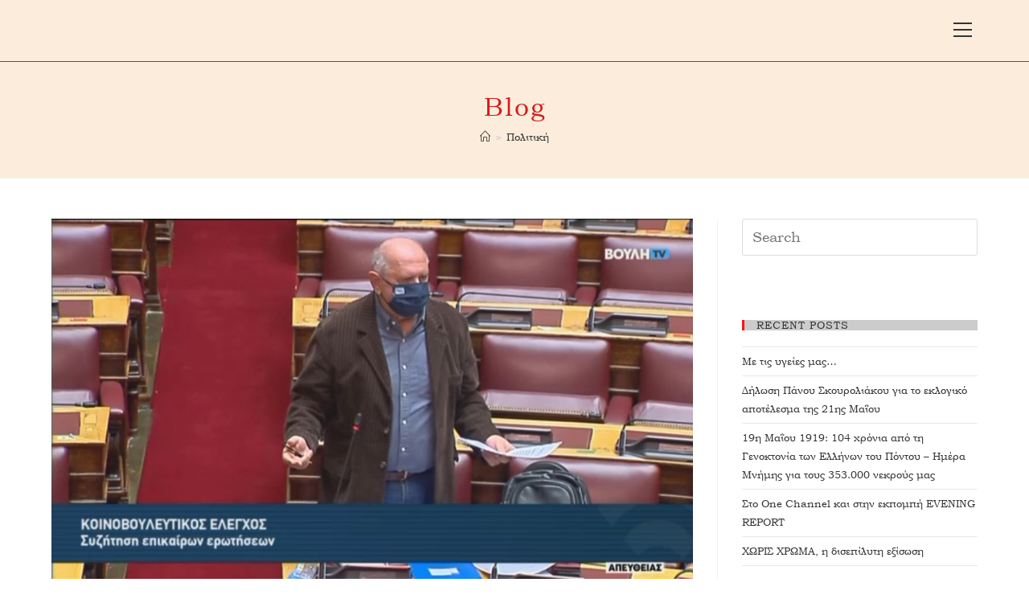

--- FILE ---
content_type: text/plain
request_url: https://www.google-analytics.com/j/collect?v=1&_v=j102&a=55533730&t=pageview&_s=1&dl=https%3A%2F%2Fpanos.skouroliakos.gr%2Fsyzitisi-epikeris-erotisis-gia-ta-provlimata-ton-sygkinonion-stin-anatoliki-attiki%2F&ul=en-us%40posix&dt=%CE%A3%CF%85%CE%B6%CE%AE%CF%84%CE%B7%CF%83%CE%B7%20%CE%95%CF%80%CE%AF%CE%BA%CE%B1%CE%B9%CF%81%CE%B7%CF%82%20%CE%95%CF%81%CF%8E%CF%84%CE%B7%CF%83%CE%B7%CF%82%20%CE%B3%CE%B9%CE%B1%20%CF%84%CE%B1%20%CF%80%CF%81%CE%BF%CE%B2%CE%BB%CE%AE%CE%BC%CE%B1%CF%84%CE%B1%20%CF%84%CF%89%CE%BD%20%CF%83%CF%85%CE%B3%CE%BA%CE%BF%CE%B9%CE%BD%CF%89%CE%BD%CE%B9%CF%8E%CE%BD%20%CF%83%CF%84%CE%B7%CE%BD%20%CE%91%CE%BD%CE%B1%CF%84%CE%BF%CE%BB%CE%B9%CE%BA%CE%AE%20%CE%91%CF%84%CF%84%CE%B9%CE%BA%CE%AE&sr=1280x720&vp=1280x720&_u=YEBAAUABCAAAACAAI~&jid=1084946343&gjid=1779351635&cid=1273795683.1765489715&tid=UA-85614716-1&_gid=410244630.1765489715&_r=1&_slc=1&z=482663700
body_size: -452
content:
2,cG-VRH2CY1N9B